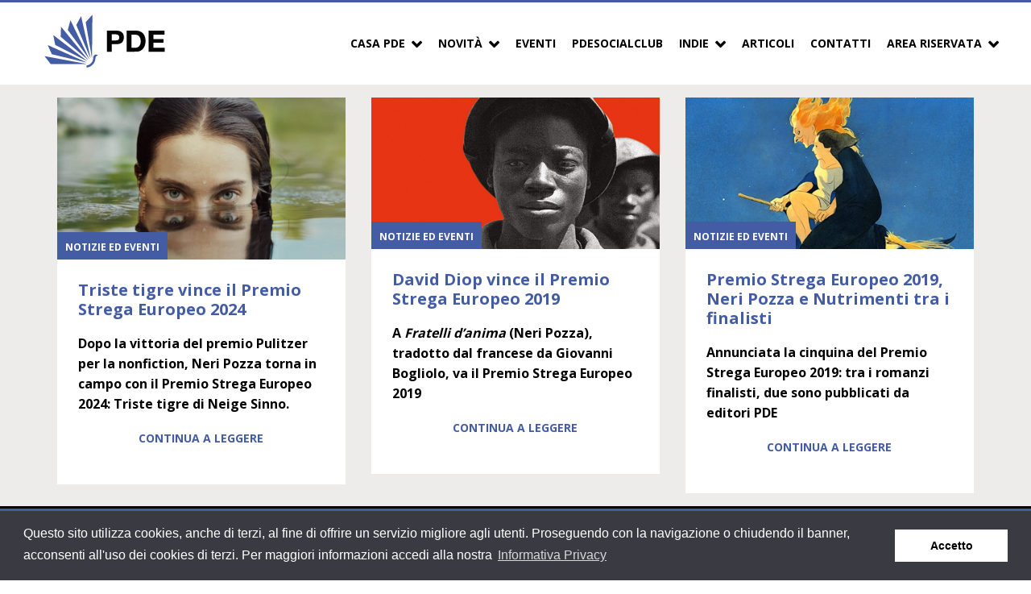

--- FILE ---
content_type: text/html; charset=UTF-8
request_url: https://www.pde.it/tag/premio-strega-europeo/
body_size: 12274
content:

<!DOCTYPE html><html lang="it-IT"><head><meta charset="UTF-8"><meta name="viewport" content="width=device-width, initial-scale=1"><meta name="google-site-verification" content="rl3K6Wwy3TBugXusGpWTFid-fsNHJ_VWtioSI6lQHac"><link rel="profile" href="http://gmpg.org/xfn/11"><link rel="stylesheet" type="text/css" href="//cdnjs.cloudflare.com/ajax/libs/cookieconsent2/3.0.3/cookieconsent.min.css" /> <script defer src="//cdnjs.cloudflare.com/ajax/libs/cookieconsent2/3.0.3/cookieconsent.min.js"></script> <script defer src="[data-uri]"></script>  <script defer src="https://www.googletagmanager.com/gtag/js?id=UA-25952505-12"></script> <script defer src="[data-uri]"></script> <meta name='robots' content='index, follow, max-image-preview:large, max-snippet:-1, max-video-preview:-1' /><style>img:is([sizes="auto" i], [sizes^="auto," i]) { contain-intrinsic-size: 3000px 1500px }</style><meta name="dlm-version" content="5.0.23"><title>Premio Strega Europeo Archives - PDE</title><link rel="canonical" href="https://www.pde.it/tag/premio-strega-europeo/" /><meta property="og:locale" content="it_IT" /><meta property="og:type" content="article" /><meta property="og:title" content="Premio Strega Europeo Archives - PDE" /><meta property="og:url" content="https://www.pde.it/tag/premio-strega-europeo/" /><meta property="og:site_name" content="PDE" /><meta name="twitter:card" content="summary_large_image" /> <script type="application/ld+json" class="yoast-schema-graph">{"@context":"https://schema.org","@graph":[{"@type":"CollectionPage","@id":"https://www.pde.it/tag/premio-strega-europeo/","url":"https://www.pde.it/tag/premio-strega-europeo/","name":"Premio Strega Europeo Archives - PDE","isPartOf":{"@id":"https://www.pde.it/#website"},"primaryImageOfPage":{"@id":"https://www.pde.it/tag/premio-strega-europeo/#primaryimage"},"image":{"@id":"https://www.pde.it/tag/premio-strega-europeo/#primaryimage"},"thumbnailUrl":"https://www.pde.it/wp-content/uploads/2024/05/triste-tigre-cop.jpg","breadcrumb":{"@id":"https://www.pde.it/tag/premio-strega-europeo/#breadcrumb"},"inLanguage":"it-IT"},{"@type":"ImageObject","inLanguage":"it-IT","@id":"https://www.pde.it/tag/premio-strega-europeo/#primaryimage","url":"https://www.pde.it/wp-content/uploads/2024/05/triste-tigre-cop.jpg","contentUrl":"https://www.pde.it/wp-content/uploads/2024/05/triste-tigre-cop.jpg","width":1920,"height":1080},{"@type":"BreadcrumbList","@id":"https://www.pde.it/tag/premio-strega-europeo/#breadcrumb","itemListElement":[{"@type":"ListItem","position":1,"name":"Home","item":"https://www.pde.it/"},{"@type":"ListItem","position":2,"name":"Premio Strega Europeo"}]},{"@type":"WebSite","@id":"https://www.pde.it/#website","url":"https://www.pde.it/","name":"PDE","description":"PDE Promozione","potentialAction":[{"@type":"SearchAction","target":{"@type":"EntryPoint","urlTemplate":"https://www.pde.it/?s={search_term_string}"},"query-input":{"@type":"PropertyValueSpecification","valueRequired":true,"valueName":"search_term_string"}}],"inLanguage":"it-IT"}]}</script> <link rel='dns-prefetch' href='//www.pde.it' /><link rel='dns-prefetch' href='//fonts.googleapis.com' /><link rel="alternate" type="application/rss+xml" title="PDE &raquo; Feed" href="https://www.pde.it/feed/" /><link rel="alternate" type="application/rss+xml" title="PDE &raquo; Feed dei commenti" href="https://www.pde.it/comments/feed/" /><link rel="alternate" type="application/rss+xml" title="PDE &raquo; Premio Strega Europeo Feed del tag" href="https://www.pde.it/tag/premio-strega-europeo/feed/" /> <script defer src="[data-uri]"></script> <style id='wp-emoji-styles-inline-css' type='text/css'>img.wp-smiley, img.emoji {
		display: inline !important;
		border: none !important;
		box-shadow: none !important;
		height: 1em !important;
		width: 1em !important;
		margin: 0 0.07em !important;
		vertical-align: -0.1em !important;
		background: none !important;
		padding: 0 !important;
	}</style><link rel='stylesheet' id='wp-block-library-css' href='https://www.pde.it/wp-includes/css/dist/block-library/style.min.css?ver=6.8.1' type='text/css' media='all' /><style id='classic-theme-styles-inline-css' type='text/css'>/*! This file is auto-generated */
.wp-block-button__link{color:#fff;background-color:#32373c;border-radius:9999px;box-shadow:none;text-decoration:none;padding:calc(.667em + 2px) calc(1.333em + 2px);font-size:1.125em}.wp-block-file__button{background:#32373c;color:#fff;text-decoration:none}</style><style id='global-styles-inline-css' type='text/css'>:root{--wp--preset--aspect-ratio--square: 1;--wp--preset--aspect-ratio--4-3: 4/3;--wp--preset--aspect-ratio--3-4: 3/4;--wp--preset--aspect-ratio--3-2: 3/2;--wp--preset--aspect-ratio--2-3: 2/3;--wp--preset--aspect-ratio--16-9: 16/9;--wp--preset--aspect-ratio--9-16: 9/16;--wp--preset--color--black: #000000;--wp--preset--color--cyan-bluish-gray: #abb8c3;--wp--preset--color--white: #ffffff;--wp--preset--color--pale-pink: #f78da7;--wp--preset--color--vivid-red: #cf2e2e;--wp--preset--color--luminous-vivid-orange: #ff6900;--wp--preset--color--luminous-vivid-amber: #fcb900;--wp--preset--color--light-green-cyan: #7bdcb5;--wp--preset--color--vivid-green-cyan: #00d084;--wp--preset--color--pale-cyan-blue: #8ed1fc;--wp--preset--color--vivid-cyan-blue: #0693e3;--wp--preset--color--vivid-purple: #9b51e0;--wp--preset--gradient--vivid-cyan-blue-to-vivid-purple: linear-gradient(135deg,rgba(6,147,227,1) 0%,rgb(155,81,224) 100%);--wp--preset--gradient--light-green-cyan-to-vivid-green-cyan: linear-gradient(135deg,rgb(122,220,180) 0%,rgb(0,208,130) 100%);--wp--preset--gradient--luminous-vivid-amber-to-luminous-vivid-orange: linear-gradient(135deg,rgba(252,185,0,1) 0%,rgba(255,105,0,1) 100%);--wp--preset--gradient--luminous-vivid-orange-to-vivid-red: linear-gradient(135deg,rgba(255,105,0,1) 0%,rgb(207,46,46) 100%);--wp--preset--gradient--very-light-gray-to-cyan-bluish-gray: linear-gradient(135deg,rgb(238,238,238) 0%,rgb(169,184,195) 100%);--wp--preset--gradient--cool-to-warm-spectrum: linear-gradient(135deg,rgb(74,234,220) 0%,rgb(151,120,209) 20%,rgb(207,42,186) 40%,rgb(238,44,130) 60%,rgb(251,105,98) 80%,rgb(254,248,76) 100%);--wp--preset--gradient--blush-light-purple: linear-gradient(135deg,rgb(255,206,236) 0%,rgb(152,150,240) 100%);--wp--preset--gradient--blush-bordeaux: linear-gradient(135deg,rgb(254,205,165) 0%,rgb(254,45,45) 50%,rgb(107,0,62) 100%);--wp--preset--gradient--luminous-dusk: linear-gradient(135deg,rgb(255,203,112) 0%,rgb(199,81,192) 50%,rgb(65,88,208) 100%);--wp--preset--gradient--pale-ocean: linear-gradient(135deg,rgb(255,245,203) 0%,rgb(182,227,212) 50%,rgb(51,167,181) 100%);--wp--preset--gradient--electric-grass: linear-gradient(135deg,rgb(202,248,128) 0%,rgb(113,206,126) 100%);--wp--preset--gradient--midnight: linear-gradient(135deg,rgb(2,3,129) 0%,rgb(40,116,252) 100%);--wp--preset--font-size--small: 13px;--wp--preset--font-size--medium: 20px;--wp--preset--font-size--large: 36px;--wp--preset--font-size--x-large: 42px;--wp--preset--spacing--20: 0.44rem;--wp--preset--spacing--30: 0.67rem;--wp--preset--spacing--40: 1rem;--wp--preset--spacing--50: 1.5rem;--wp--preset--spacing--60: 2.25rem;--wp--preset--spacing--70: 3.38rem;--wp--preset--spacing--80: 5.06rem;--wp--preset--shadow--natural: 6px 6px 9px rgba(0, 0, 0, 0.2);--wp--preset--shadow--deep: 12px 12px 50px rgba(0, 0, 0, 0.4);--wp--preset--shadow--sharp: 6px 6px 0px rgba(0, 0, 0, 0.2);--wp--preset--shadow--outlined: 6px 6px 0px -3px rgba(255, 255, 255, 1), 6px 6px rgba(0, 0, 0, 1);--wp--preset--shadow--crisp: 6px 6px 0px rgba(0, 0, 0, 1);}:where(.is-layout-flex){gap: 0.5em;}:where(.is-layout-grid){gap: 0.5em;}body .is-layout-flex{display: flex;}.is-layout-flex{flex-wrap: wrap;align-items: center;}.is-layout-flex > :is(*, div){margin: 0;}body .is-layout-grid{display: grid;}.is-layout-grid > :is(*, div){margin: 0;}:where(.wp-block-columns.is-layout-flex){gap: 2em;}:where(.wp-block-columns.is-layout-grid){gap: 2em;}:where(.wp-block-post-template.is-layout-flex){gap: 1.25em;}:where(.wp-block-post-template.is-layout-grid){gap: 1.25em;}.has-black-color{color: var(--wp--preset--color--black) !important;}.has-cyan-bluish-gray-color{color: var(--wp--preset--color--cyan-bluish-gray) !important;}.has-white-color{color: var(--wp--preset--color--white) !important;}.has-pale-pink-color{color: var(--wp--preset--color--pale-pink) !important;}.has-vivid-red-color{color: var(--wp--preset--color--vivid-red) !important;}.has-luminous-vivid-orange-color{color: var(--wp--preset--color--luminous-vivid-orange) !important;}.has-luminous-vivid-amber-color{color: var(--wp--preset--color--luminous-vivid-amber) !important;}.has-light-green-cyan-color{color: var(--wp--preset--color--light-green-cyan) !important;}.has-vivid-green-cyan-color{color: var(--wp--preset--color--vivid-green-cyan) !important;}.has-pale-cyan-blue-color{color: var(--wp--preset--color--pale-cyan-blue) !important;}.has-vivid-cyan-blue-color{color: var(--wp--preset--color--vivid-cyan-blue) !important;}.has-vivid-purple-color{color: var(--wp--preset--color--vivid-purple) !important;}.has-black-background-color{background-color: var(--wp--preset--color--black) !important;}.has-cyan-bluish-gray-background-color{background-color: var(--wp--preset--color--cyan-bluish-gray) !important;}.has-white-background-color{background-color: var(--wp--preset--color--white) !important;}.has-pale-pink-background-color{background-color: var(--wp--preset--color--pale-pink) !important;}.has-vivid-red-background-color{background-color: var(--wp--preset--color--vivid-red) !important;}.has-luminous-vivid-orange-background-color{background-color: var(--wp--preset--color--luminous-vivid-orange) !important;}.has-luminous-vivid-amber-background-color{background-color: var(--wp--preset--color--luminous-vivid-amber) !important;}.has-light-green-cyan-background-color{background-color: var(--wp--preset--color--light-green-cyan) !important;}.has-vivid-green-cyan-background-color{background-color: var(--wp--preset--color--vivid-green-cyan) !important;}.has-pale-cyan-blue-background-color{background-color: var(--wp--preset--color--pale-cyan-blue) !important;}.has-vivid-cyan-blue-background-color{background-color: var(--wp--preset--color--vivid-cyan-blue) !important;}.has-vivid-purple-background-color{background-color: var(--wp--preset--color--vivid-purple) !important;}.has-black-border-color{border-color: var(--wp--preset--color--black) !important;}.has-cyan-bluish-gray-border-color{border-color: var(--wp--preset--color--cyan-bluish-gray) !important;}.has-white-border-color{border-color: var(--wp--preset--color--white) !important;}.has-pale-pink-border-color{border-color: var(--wp--preset--color--pale-pink) !important;}.has-vivid-red-border-color{border-color: var(--wp--preset--color--vivid-red) !important;}.has-luminous-vivid-orange-border-color{border-color: var(--wp--preset--color--luminous-vivid-orange) !important;}.has-luminous-vivid-amber-border-color{border-color: var(--wp--preset--color--luminous-vivid-amber) !important;}.has-light-green-cyan-border-color{border-color: var(--wp--preset--color--light-green-cyan) !important;}.has-vivid-green-cyan-border-color{border-color: var(--wp--preset--color--vivid-green-cyan) !important;}.has-pale-cyan-blue-border-color{border-color: var(--wp--preset--color--pale-cyan-blue) !important;}.has-vivid-cyan-blue-border-color{border-color: var(--wp--preset--color--vivid-cyan-blue) !important;}.has-vivid-purple-border-color{border-color: var(--wp--preset--color--vivid-purple) !important;}.has-vivid-cyan-blue-to-vivid-purple-gradient-background{background: var(--wp--preset--gradient--vivid-cyan-blue-to-vivid-purple) !important;}.has-light-green-cyan-to-vivid-green-cyan-gradient-background{background: var(--wp--preset--gradient--light-green-cyan-to-vivid-green-cyan) !important;}.has-luminous-vivid-amber-to-luminous-vivid-orange-gradient-background{background: var(--wp--preset--gradient--luminous-vivid-amber-to-luminous-vivid-orange) !important;}.has-luminous-vivid-orange-to-vivid-red-gradient-background{background: var(--wp--preset--gradient--luminous-vivid-orange-to-vivid-red) !important;}.has-very-light-gray-to-cyan-bluish-gray-gradient-background{background: var(--wp--preset--gradient--very-light-gray-to-cyan-bluish-gray) !important;}.has-cool-to-warm-spectrum-gradient-background{background: var(--wp--preset--gradient--cool-to-warm-spectrum) !important;}.has-blush-light-purple-gradient-background{background: var(--wp--preset--gradient--blush-light-purple) !important;}.has-blush-bordeaux-gradient-background{background: var(--wp--preset--gradient--blush-bordeaux) !important;}.has-luminous-dusk-gradient-background{background: var(--wp--preset--gradient--luminous-dusk) !important;}.has-pale-ocean-gradient-background{background: var(--wp--preset--gradient--pale-ocean) !important;}.has-electric-grass-gradient-background{background: var(--wp--preset--gradient--electric-grass) !important;}.has-midnight-gradient-background{background: var(--wp--preset--gradient--midnight) !important;}.has-small-font-size{font-size: var(--wp--preset--font-size--small) !important;}.has-medium-font-size{font-size: var(--wp--preset--font-size--medium) !important;}.has-large-font-size{font-size: var(--wp--preset--font-size--large) !important;}.has-x-large-font-size{font-size: var(--wp--preset--font-size--x-large) !important;}
:where(.wp-block-post-template.is-layout-flex){gap: 1.25em;}:where(.wp-block-post-template.is-layout-grid){gap: 1.25em;}
:where(.wp-block-columns.is-layout-flex){gap: 2em;}:where(.wp-block-columns.is-layout-grid){gap: 2em;}
:root :where(.wp-block-pullquote){font-size: 1.5em;line-height: 1.6;}</style><link rel='stylesheet' id='owl-carousel-two-css-css' href='https://www.pde.it/wp-content/cache/autoptimize/css/autoptimize_single_b51416af9e8adbe3d16f5f2526aba221.css' type='text/css' media='all' /><link rel='stylesheet' id='logo-carousel-style-css' href='https://www.pde.it/wp-content/cache/autoptimize/css/autoptimize_single_c3a5f0fca50fc2e78fd6b354f280c9ef.css?ver=6.8.1' type='text/css' media='all' /><link rel='stylesheet' id='pde-cl-public-style-css' href='https://www.pde.it/wp-content/cache/autoptimize/css/autoptimize_single_d6b0f7827a1e253f52791ab41994d247.css?ver=6.8.1' type='text/css' media='all' /><link rel='stylesheet' id='pde-events-api-client-style-css' href='https://www.pde.it/wp-content/cache/autoptimize/css/autoptimize_single_b9f23f41d2bab5714524402e88975a17.css?ver=6.8.1' type='text/css' media='all' /><link rel='stylesheet' id='pde-one-book-a-day-style-css' href='https://www.pde.it/wp-content/cache/autoptimize/css/autoptimize_single_3088df094d6c855a8223ed3bc4f4e94c.css?ver=6.8.1' type='text/css' media='all' /><link rel='stylesheet' id='pde-podcast-style-css' href='https://www.pde.it/wp-content/cache/autoptimize/css/autoptimize_single_9e91ef4252e7c1f0370e9c49261e3354.css?ver=6.8.1' type='text/css' media='all' /><link rel='stylesheet' id='pde-slider-style-css' href='https://www.pde.it/wp-content/cache/autoptimize/css/autoptimize_single_4e607275985139076ebfabcf6e604156.css?ver=6.8.1' type='text/css' media='all' /><link rel='stylesheet' id='pde-youtube-style-css' href='https://www.pde.it/wp-content/cache/autoptimize/css/autoptimize_single_a6c563b901e1d88e6e27d823b51d7189.css?ver=6.8.1' type='text/css' media='all' /><link rel='stylesheet' id='pdepress-style-css' href='https://www.pde.it/wp-content/cache/autoptimize/css/autoptimize_single_db79a9d19ebfe3987b546252c4f4902d.css?ver=6.8.1' type='text/css' media='all' /><link rel='stylesheet' id='pdepress-font-css' href='https://fonts.googleapis.com/css?family=Open+Sans%3A400%2C700&#038;ver=6.8.1' type='text/css' media='all' /><link rel='stylesheet' id='pdepress-font-condensed-css' href='https://fonts.googleapis.com/css?family=Open+Sans+Condensed%3A300%2C700&#038;ver=6.8.1' type='text/css' media='all' /><style id='akismet-widget-style-inline-css' type='text/css'>.a-stats {
				--akismet-color-mid-green: #357b49;
				--akismet-color-white: #fff;
				--akismet-color-light-grey: #f6f7f7;

				max-width: 350px;
				width: auto;
			}

			.a-stats * {
				all: unset;
				box-sizing: border-box;
			}

			.a-stats strong {
				font-weight: 600;
			}

			.a-stats a.a-stats__link,
			.a-stats a.a-stats__link:visited,
			.a-stats a.a-stats__link:active {
				background: var(--akismet-color-mid-green);
				border: none;
				box-shadow: none;
				border-radius: 8px;
				color: var(--akismet-color-white);
				cursor: pointer;
				display: block;
				font-family: -apple-system, BlinkMacSystemFont, 'Segoe UI', 'Roboto', 'Oxygen-Sans', 'Ubuntu', 'Cantarell', 'Helvetica Neue', sans-serif;
				font-weight: 500;
				padding: 12px;
				text-align: center;
				text-decoration: none;
				transition: all 0.2s ease;
			}

			/* Extra specificity to deal with TwentyTwentyOne focus style */
			.widget .a-stats a.a-stats__link:focus {
				background: var(--akismet-color-mid-green);
				color: var(--akismet-color-white);
				text-decoration: none;
			}

			.a-stats a.a-stats__link:hover {
				filter: brightness(110%);
				box-shadow: 0 4px 12px rgba(0, 0, 0, 0.06), 0 0 2px rgba(0, 0, 0, 0.16);
			}

			.a-stats .count {
				color: var(--akismet-color-white);
				display: block;
				font-size: 1.5em;
				line-height: 1.4;
				padding: 0 13px;
				white-space: nowrap;
			}</style><link rel='stylesheet' id='slb_core-css' href='https://www.pde.it/wp-content/cache/autoptimize/css/autoptimize_single_a5bb779e3f9eef4a7dac11ff9eb10e19.css?ver=2.9.4' type='text/css' media='all' /> <script defer type="text/javascript" src="https://www.pde.it/wp-includes/js/jquery/jquery.min.js?ver=3.7.1" id="jquery-core-js"></script> <script defer type="text/javascript" src="https://www.pde.it/wp-includes/js/jquery/jquery-migrate.min.js?ver=3.4.1" id="jquery-migrate-js"></script> <script defer type="text/javascript" src="https://www.pde.it/wp-content/plugins/flowpaper-lite-pdf-flipbook/assets/lity/lity.min.js" id="lity-js-js"></script> <script defer type="text/javascript" src="https://www.pde.it/wp-content/plugins/pde-chi-siamo//js/chi-siamo_scripts.js?ver=1" id="chi-siamo_scripts-js"></script> <script defer type="text/javascript" src="https://www.pde.it/wp-content/cache/autoptimize/js/autoptimize_single_e459796d764e2f8825671aad843bee18.js?ver=1" id="pde-modal-js"></script> <script defer id="pde-ajax-request-js-extra" src="[data-uri]"></script> <script defer type="text/javascript" src="https://www.pde.it/wp-content/cache/autoptimize/js/autoptimize_single_2ebf5cd828f53c51dc088f708f1adc41.js?ver=1" id="pde-ajax-request-js"></script> <link rel="https://api.w.org/" href="https://www.pde.it/wp-json/" /><link rel="alternate" title="JSON" type="application/json" href="https://www.pde.it/wp-json/wp/v2/tags/390" /><link rel="EditURI" type="application/rsd+xml" title="RSD" href="https://www.pde.it/xmlrpc.php?rsd" /><meta name="generator" content="WordPress 6.8.1" /><link rel="icon" href="https://www.pde.it/wp-content/uploads/2021/11/favicon-150x150.png" sizes="32x32" /><link rel="icon" href="https://www.pde.it/wp-content/uploads/2021/11/favicon.png" sizes="192x192" /><link rel="apple-touch-icon" href="https://www.pde.it/wp-content/uploads/2021/11/favicon.png" /><meta name="msapplication-TileImage" content="https://www.pde.it/wp-content/uploads/2021/11/favicon.png" /><style type="text/css" id="wp-custom-css">.new-header__video .item {
	background-color: #fff;
}</style></head><body class="archive tag tag-premio-strega-europeo tag-390 wp-theme-pdepress"><div class="site"><header id="masthead" class="site-header" role="banner"><div class="wrapper"><div class="site-branding"> <a href="https://www.pde.it/" rel="home"> <img src="https://www.pde.it/wp-content/themes/pdepress/img/PDE-colori.svg" class="brand-logo" alt="PDE logo" /> </a></div><div class="mobile-menu-controller"> <a href="#navbar" class="mobile-menu-trigger open-button"><i class="fa fa-bars" aria-hidden="true"></i></a></div><nav class="site-navigation navbar" role="navigation"><div class="mobile-menu-header"><div class="column"> <img src="https://www.pde.it/wp-content/themes/pdepress/img/PDE-colori.png" alt="PDE logo" /></div><div class="column align-right"> <a href="#menu" class="mobile-menu-trigger close-button"><i class="fa fa-times" aria-hidden="true"></i></a></div></div><ul id="menu-menu-principale" class="menu"><li id="menu-item-1746" class="menu-item menu-item-type-custom menu-item-object-custom menu-item-has-children menu-item-1746"><a href="#">Casa PDE</a><ul class="sub-menu"><li id="menu-item-1658" class="menu-item menu-item-type-post_type menu-item-object-page menu-item-1658"><a href="https://www.pde.it/chi-siamo-2/">Cosa facciamo</a></li><li id="menu-item-1657" class="menu-item menu-item-type-post_type menu-item-object-page menu-item-1657"><a href="https://www.pde.it/la-struttura/">Chi siamo</a></li><li id="menu-item-2569" class="menu-item menu-item-type-post_type menu-item-object-page menu-item-2569"><a href="https://www.pde.it/la-rete-di-agenti/">La rete di agenti</a></li><li id="menu-item-1656" class="menu-item menu-item-type-post_type menu-item-object-page menu-item-1656"><a href="https://www.pde.it/i-servizi/">I servizi</a></li><li id="menu-item-3627" class="menu-item menu-item-type-custom menu-item-object-custom menu-item-3627"><a href="https://www.pde.it/editori/?aview=2">Gli editori PDE</a></li><li id="menu-item-3626" class="menu-item menu-item-type-custom menu-item-object-custom menu-item-3626"><a href="https://www.pde.it/editori/?aview=1">Gli editori PDE Service</a></li></ul></li><li id="menu-item-1743" class="menu-item menu-item-type-custom menu-item-object-custom menu-item-has-children menu-item-1743"><a href="#">Novità</a><ul class="sub-menu"><li id="menu-item-1745" class="menu-item menu-item-type-custom menu-item-object-custom menu-item-1745"><a href="https://www.pde.it/novita/">Della settimana</a></li><li id="menu-item-1744" class="menu-item menu-item-type-custom menu-item-object-custom menu-item-1744"><a href="https://www.pde.it/novita-per-editore/">Per Editore</a></li></ul></li><li id="menu-item-3666" class="menu-item menu-item-type-custom menu-item-object-custom menu-item-3666"><a href="https://www.pde.it/calendario-eventi/">Eventi</a></li><li id="menu-item-11184" class="menu-item menu-item-type-post_type menu-item-object-page menu-item-11184"><a href="https://www.pde.it/pde-social-club/">PDESocialClub</a></li><li id="menu-item-17359" class="menu-item menu-item-type-custom menu-item-object-custom menu-item-has-children menu-item-17359"><a href="#">Indie</a><ul class="sub-menu"><li id="menu-item-14125" class="menu-item menu-item-type-post_type menu-item-object-page menu-item-14125"><a href="https://www.pde.it/podcast/">Podcast</a></li><li id="menu-item-17360" class="menu-item menu-item-type-post_type menu-item-object-page menu-item-17360"><a href="https://www.pde.it/riviste/">Riviste</a></li></ul></li><li id="menu-item-1641" class="menu-item menu-item-type-post_type menu-item-object-page current_page_parent menu-item-1641"><a href="https://www.pde.it/articoli/">Articoli</a></li><li id="menu-item-1643" class="menu-item menu-item-type-post_type menu-item-object-page menu-item-1643"><a href="https://www.pde.it/contatti/">Contatti</a></li><li id="menu-item-17039" class="menu-item menu-item-type-custom menu-item-object-custom menu-item-has-children menu-item-17039"><a href="#">Area Riservata</a><ul class="sub-menu"><li id="menu-item-17032" class="menu-item menu-item-type-custom menu-item-object-custom menu-item-17032"><a target="_blank" href="https://eventi.pde.it/signup/bookseller">Area Librai</a></li><li id="menu-item-17031" class="menu-item menu-item-type-custom menu-item-object-custom menu-item-17031"><a target="_blank" href="https://eventi.pde.it/signup/editor">Area Editori</a></li></ul></li></ul></nav></div></header><div class="site-content wrapper"><div class="content-area"><main class="site-main" role="main"><div class="masonry-entry column-4 post-19963 post type-post status-publish format-standard has-post-thumbnail hentry category-notizie-ed-eventi tag-neri-pozza tag-premio-strega-europeo"><div class="post-block has-thumbnail"><div class="upper-block"> <img width="1920" height="1080" src="https://www.pde.it/wp-content/uploads/2024/05/triste-tigre-cop.jpg" class="attachment-full size-full wp-post-image" alt="Triste tigre vince il Premio Strega Europeo 2024" decoding="async" fetchpriority="high" srcset="https://www.pde.it/wp-content/uploads/2024/05/triste-tigre-cop.jpg 1920w, https://www.pde.it/wp-content/uploads/2024/05/triste-tigre-cop-160x90.jpg 160w, https://www.pde.it/wp-content/uploads/2024/05/triste-tigre-cop-960x540.jpg 960w, https://www.pde.it/wp-content/uploads/2024/05/triste-tigre-cop-768x432.jpg 768w, https://www.pde.it/wp-content/uploads/2024/05/triste-tigre-cop-30x17.jpg 30w" sizes="(max-width: 1920px) 100vw, 1920px" /><ul class="post-categories"><li><a href="https://www.pde.it/notizie-ed-eventi/" rel="category tag">Notizie ed Eventi</a></li></ul></div><div class="down-block"><h2><a href="https://www.pde.it/2024/05/13/triste-tigre-vince-il-premio-strega-europeo-2024/">Triste tigre vince il Premio Strega Europeo 2024</a></h2><h4>Dopo la vittoria del premio Pulitzer per la nonfiction, Neri Pozza torna in campo con il Premio Strega Europeo 2024: Triste tigre di Neige Sinno.</h4><p><a class="more-link" href="https://www.pde.it/2024/05/13/triste-tigre-vince-il-premio-strega-europeo-2024/">Continua a leggere</a></p></div></div></div><div class="masonry-entry column-4 post-5782 post type-post status-publish format-standard has-post-thumbnail hentry category-notizie-ed-eventi tag-david-diop tag-neri-pozza tag-premi tag-premio-strega-europeo"><div class="post-block has-thumbnail"><div class="upper-block"> <img width="1400" height="737" src="https://www.pde.it/wp-content/uploads/2019/05/premio-trega-europeo-2019-diop-fratelli-anima-1.jpg" class="attachment-full size-full wp-post-image" alt="David Diop vince il Premio Strega Europeo 2019" decoding="async" srcset="https://www.pde.it/wp-content/uploads/2019/05/premio-trega-europeo-2019-diop-fratelli-anima-1.jpg 1400w, https://www.pde.it/wp-content/uploads/2019/05/premio-trega-europeo-2019-diop-fratelli-anima-1-960x505.jpg 960w, https://www.pde.it/wp-content/uploads/2019/05/premio-trega-europeo-2019-diop-fratelli-anima-1-768x404.jpg 768w, https://www.pde.it/wp-content/uploads/2019/05/premio-trega-europeo-2019-diop-fratelli-anima-1-30x16.jpg 30w" sizes="(max-width: 1400px) 100vw, 1400px" /><ul class="post-categories"><li><a href="https://www.pde.it/notizie-ed-eventi/" rel="category tag">Notizie ed Eventi</a></li></ul></div><div class="down-block"><h2><a href="https://www.pde.it/2019/05/13/david-diop-vince-il-premio-strega-europeo-2019/">David Diop vince il Premio Strega Europeo 2019</a></h2><h4>A <em>Fratelli d’anima</em> (Neri Pozza), tradotto dal francese da Giovanni Bogliolo, va il Premio Strega Europeo 2019</h4><p><a class="more-link" href="https://www.pde.it/2019/05/13/david-diop-vince-il-premio-strega-europeo-2019/">Continua a leggere</a></p></div></div></div><div class="masonry-entry column-4 post-5663 post type-post status-publish format-standard has-post-thumbnail hentry category-notizie-ed-eventi tag-neri-pozza tag-nutrimenti tag-premio-strega-europeo"><div class="post-block has-thumbnail"><div class="upper-block"> <img width="475" height="250" src="https://www.pde.it/wp-content/uploads/2019/04/premio-strega-europeo-2019.jpg" class="attachment-full size-full wp-post-image" alt="Premio Strega Europeo 2019, Neri Pozza e Nutrimenti tra i finalisti" decoding="async" srcset="https://www.pde.it/wp-content/uploads/2019/04/premio-strega-europeo-2019.jpg 475w, https://www.pde.it/wp-content/uploads/2019/04/premio-strega-europeo-2019-30x16.jpg 30w" sizes="(max-width: 475px) 100vw, 475px" /><ul class="post-categories"><li><a href="https://www.pde.it/notizie-ed-eventi/" rel="category tag">Notizie ed Eventi</a></li></ul></div><div class="down-block"><h2><a href="https://www.pde.it/2019/04/17/premio-strega-europeo-2019-neri-pozza-e-nutrimenti-tra-i-finalisti/">Premio Strega Europeo 2019, Neri Pozza e Nutrimenti tra i finalisti</a></h2><h4>Annunciata la cinquina del Premio Strega Europeo 2019: tra i romanzi finalisti, due sono pubblicati da editori PDE</h4><p><a class="more-link" href="https://www.pde.it/2019/04/17/premio-strega-europeo-2019-neri-pozza-e-nutrimenti-tra-i-finalisti/">Continua a leggere</a></p></div></div></div></main></div></div><footer class="site-footer" role="contentinfo"><div class="site-info"><div class="wrapper"><div class="top-section"><div class="row"><div class="column-6"> <img src="https://www.pde.it/wp-content/themes/pdepress/img/PDE-negativo.svg" alt="PDE logo"/></div><div class="column-6"><ul class="social-menu"><li><a href="https://www.facebook.com/pdepromozione/" target="_blank"><i class="fa fa-facebook"></i></a></li><li><a href="https://twitter.com/pdepromozione" target="_blank"><i class="fa fa-twitter"></i></a></li><li><a href="https://www.instagram.com/pdepromozione/?hl=it" target="_blank"><i class="fa fa-instagram"></i></a></li></ul></div></div></div><div class="bottom-section"><div class="row"><div  id="text-2" class="widget widget_text column-6"><div class="textwidget"><p>Copyright PDE srl società del Gruppo Feltrinelli S. p. A.</p></div></div><div  id="nav_menu-2" class="widget widget_nav_menu column-6"><div class="menu-footer-menu-container"><ul id="menu-footer-menu" class="menu"><li id="menu-item-10057" class="menu-item menu-item-type-custom menu-item-object-custom menu-item-10057"><a href="https://documenti.pde.it">Area riservata</a></li><li id="menu-item-2162" class="menu-item menu-item-type-post_type menu-item-object-page menu-item-privacy-policy menu-item-2162"><a rel="privacy-policy" href="https://www.pde.it/privacy-policy/">Privacy &#038; Policy</a></li></ul></div></div></div></div></div></div></footer></div> <script type="speculationrules">{"prefetch":[{"source":"document","where":{"and":[{"href_matches":"\/*"},{"not":{"href_matches":["\/wp-*.php","\/wp-admin\/*","\/wp-content\/uploads\/*","\/wp-content\/*","\/wp-content\/plugins\/*","\/wp-content\/themes\/pdepress\/*","\/*\\?(.+)"]}},{"not":{"selector_matches":"a[rel~=\"nofollow\"]"}},{"not":{"selector_matches":".no-prefetch, .no-prefetch a"}}]},"eagerness":"conservative"}]}</script> <script defer type="text/javascript" src="https://www.pde.it/wp-content/plugins/logo-carousel/assets/js/owl.carousel.min.js" id="owl-carousel-min-two-js-js"></script> <script defer type="text/javascript" src="https://www.pde.it/wp-content/cache/autoptimize/js/autoptimize_single_d1bcef69ad15fc19f93dcd3ea7b8a623.js?ver=6.8.1" id="pde-cl-public-script-js"></script> <script defer type="text/javascript" src="https://www.pde.it/wp-content/plugins/pde-sliders/inc/flexslider/jquery.flexslider-min.js?ver=6.8.1" id="flex-slider-js"></script> <script defer type="text/javascript" src="https://www.pde.it/wp-content/cache/autoptimize/js/autoptimize_single_c8f82580839299a250ba9b183d892c2c.js?ver=6.8.1" id="pde-slider-script-js"></script> <script defer id="dlm-xhr-js-extra" src="[data-uri]"></script> <script defer id="dlm-xhr-js-before" src="[data-uri]"></script> <script defer type="text/javascript" src="https://www.pde.it/wp-content/plugins/download-monitor/assets/js/dlm-xhr.min.js?ver=5.0.23" id="dlm-xhr-js"></script> <script defer type="text/javascript" src="https://www.pde.it/wp-content/themes/pdepress/scripts/jquery.expander.min.js?ver=1.0.0" id="pdepress-script-2-js"></script> <script defer type="text/javascript" src="https://www.pde.it/wp-content/cache/autoptimize/js/autoptimize_single_1a2b6163815bb0c5fdb8a0fd1e642fc1.js?ver=1.0.0" id="pdepress-script-js"></script> <script defer id="slb_context" src="[data-uri]"></script> </body></html>

--- FILE ---
content_type: text/css
request_url: https://www.pde.it/wp-content/cache/autoptimize/css/autoptimize_single_d6b0f7827a1e253f52791ab41994d247.css?ver=6.8.1
body_size: 5738
content:
.login-form{display:none}.login.active-form{display:block}.login-form label,.login-access label{text-transform:capitalize}.login-access .errors-report{padding:5px 10px;margin-bottom:10px}.registration-form,.login-access,.reset-form{background-color:#edebec;padding:20px 1em}.choice-container,.choice-label{display:block;font-weight:700}.registration-form .user_type_choice label{color:#029de0}.user_type_choice{margin:10px auto}.choice-container{margin-left:30px}.choice-container input[type=radio],.check-container input[type=checkbox]{display:none}.choice-container label,.check-container label{position:relative}.choice-container span:before,.choice-container span:after,.check-container span:before,.check-container span:after{content:'';position:absolute;top:0;bottom:0;margin:auto}.choice-container span.radio:hover,.check-container span.checkbox:hover{cursor:pointer}.choice-container span.radio:before{left:-30px;width:20px;height:20px;border-radius:50px;border:4px solid #fff;background-color:#fff}.choice-container input[type=radio]:checked+label span.radio:before{background-color:#535353}.login-form label,.login-access label,.reset-form label{display:block;text-transform:capitalize;font-weight:700;font-size:14px;margin-bottom:5px}.login-form input[type=text],.login-form input[type=email],.login-form input[type=password],.login-access input[type=text],.login-access input[type=email],.login-access input[type=password],.reset-form input[type=email]{width:100%;border-radius:0;box-sizing:border-box;padding:10px;border:1px solid transparent}.lost-password{font-weight:700;font-size:14px;display:block;margin-bottom:30px}.login-form input[type=text]:focus,.login-form input[type=email]:focus,.login-form input[type=password]:focus,.login-access input[type=text]:focus,.login-access input[type=email]:focus,.login-access input[type=password]:focus,.reset-form input[type=email]:focus{border:1px solid #029de0;outline:none}.login-form .column-6,.login-form .column-12{margin-bottom:0}.inline-element{display:inline!important}.form-group,.form-group>div{margin-bottom:10px}.login-access .form-group,.login-access .form-group>div{margin-bottom:30px}.check-container span.checkbox{position:relative;left:35px}.check-container span.checkbox:before{content:'';width:20px;height:20px;background-color:#fff;left:-35px;box-sizing:border-box;border:3px solid transparent;transition:border-color .2s}.check-container span.checkbox:hover:before{border:3px solid #029de0}.check-container span.checkbox:after{content:'\f00c';font-family:'FontAwesome';left:-31px;color:transparent;transition:color .2s}.check-container input[type=checkbox]:checked+label span.checkbox:after{color:#029de0}.login-form .primary-button,.reset-form .primary-button{border-radius:0;color:#fff;font-size:13px;font-weight:700;text-transform:uppercase;border:1px solid transparent;padding:10px 20px;line-height:initial;float:right;transition:all .5s;font-family:'Open Sans Condensed',sans-serif}.login-form .primary-button:hover,.reset-form .primary-button:hover,.registration-form .primary-button:hover{background-color:#029de0}.reset-form .primary-button{float:none}.login-access .button-primary{font-family:'Open Sans Condensed',sans-serif;border-radius:0;color:#fff;font-size:13px;font-weight:700;text-transform:uppercase;border:1px solid transparent;padding:10px 20px;line-height:initial;transition:all .5s;letter-spacing:2px}.login-access .button-primary:hover{background-color:#029de0}.login-form .button-container{position:static}.login-form .optional-info{position:relative}.errors-report,.success-report{padding:35px;color:#fff;font-weight:700;line-height:2em;position:relative;background-color:tomato}.errors-report ul{margin:0;padding:0}.success-report{background-color:#029de0}.errors-report i,.success-report i{display:none;position:absolute;top:50%;right:35px;transform:translateY(-50%);font-size:100px;color:#e83635}.success-report i{color:#0a71f7}.social-login-block,.registration-block{background-color:#edebec}.login-access,.registration-block,.social-login-block{width:100%;float:left;min-height:1px;margin-right:3%;margin-bottom:3%;padding:50px 2em}.registration-block{width:100%;margin-right:0;font-size:14px;font-weight:700}.social-login-block{padding:50px 2em;min-height:1px;width:100%;text-align:center}@media (min-width:768px){.login-access,.registration-block,.social-login-block{width:44%;float:left;min-height:1px;margin-right:3%;margin-bottom:3%;padding:50px 2em}.registration-block{width:53%;margin-right:0;font-size:14px;font-weight:700}.social-login-block{padding:50px 2em;min-height:1px;width:100%;text-align:center}.registration-form,.login-access,.reset-form{padding:20px 40px}.choice-container,.choice-label{display:inline-block;margin-right:60px}.choice-container{margin-left:0}.user_type_choice{text-align:center}.login-form .primary-button{font-family:'Open Sans Condensed',sans-serif;position:absolute;right:0;top:50%;transform:translateY(-50%);float:none;letter-spacing:2px;font-weight:700}.success-report i,.errors-report i{display:block}.reset-form .form-group input{display:inline-block}.reset-form .form-group #user_login{width:80%!important}.reset-form .form-group .primary-button{width:19%;padding:13px 20px}}.reset-form .form-group #user_login{margin-bottom:10px}.registration-block p{margin:0}.registration-block ul{margin:0 0 30px 18px;padding:0}.btn{color:#fff;font-size:13px;font-weight:700;text-transform:uppercase;border:1px solid transparent;padding:10px 20px;line-height:initial;background-color:#0564a2;display:inline-block;text-decoration:none;cursor:pointer;transition:all .5s;font-family:'Open Sans Condensed',sans-serif}.btn:visited,.btn:active{color:#fff}.btn:hover{color:#fff;background-color:#029de0}